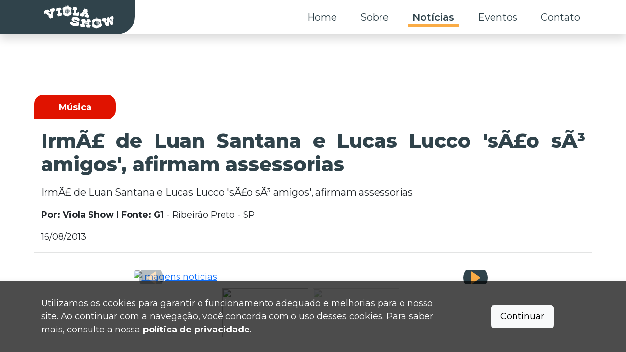

--- FILE ---
content_type: text/html; charset=utf-8
request_url: https://violashow.com.br/noticias/musica/2013/08/16/irma-de-luan-santana-e-lucas-lucco-sao-so-amigos-afirmam-assessorias
body_size: 9667
content:
<!DOCTYPE html>
<html lang="en">
<head>
    <!-- Google Tag Manager -->
    <script>
        (function (w, d, s, l, i) {
            w[l] = w[l] || []; w[l].push({
                'gtm.start':
                    new Date().getTime(), event: 'gtm.js'
            }); var f = d.getElementsByTagName(s)[0],
                j = d.createElement(s), dl = l != 'dataLayer' ? '&l=' + l : ''; j.async = true; j.src =
                    'https://www.googletagmanager.com/gtm.js?id=' + i + dl; f.parentNode.insertBefore(j, f);
        })(window, document, 'script', 'dataLayer', 'GTM-WW8SKW4L');
    </script>
    <!-- End Google Tag Manager -->
    <meta charset="utf-8" />
    <meta http-equiv="X-UA-Compatible" content="IE=edge" />
    <meta name="viewport" content="width=device-width, initial-scale=1.0, user-scalable=1" />
    <meta http-equiv="content-type" content="text/html;charset=UTF-8" />
    <meta name="format-detection" content="telephone=no" />
    <meta name="author" content="novasingular.com.br">
    <meta name="description" content="Irm&#xC3;&#xA3; de Luan Santana e Lucas Lucco &#x27;s&#xC3;&#xA3;o s&#xC3;&#xB3; amigos&#x27;, afirmam assessorias"> 
    <meta name="keywords" content="Irm&#xC3;&#xA3;, Luan, Santana, Lucas, Lucco, &#x27;s&#xC3;&#xA3;o, s&#xC3;&#xB3;, amigos&#x27;, afirmam, assessorias">
    <meta property="og:site_name" content="Viola Show">
    <meta property="og:title" content="Irm&#xC3;&#xA3; de Luan Santana e Lucas Lucco &#x27;s&#xC3;&#xA3;o s&#xC3;&#xB3; amigos&#x27;, afirmam assessorias- ViolaShow">
    <meta property="og:description" content="Irm&#xC3;&#xA3; de Luan Santana e Lucas Lucco &#x27;s&#xC3;&#xA3;o s&#xC3;&#xB3; amigos&#x27;, afirmam assessorias"> 
    <meta property="og:type" content="website">
    <meta property="og:url" content="https://violashow.com.br/noticias/musica/2013/08/16/irma-de-luan-santana-e-lucas-lucco-sao-so-amigos-afirmam-assessorias">
    <meta property="og:image" content="https://violashow.com.br/img/logos/viola-loga-dark-circle.png">
    <meta property="og:locale" content="pt-br">

    <title>Irm&#xC3;&#xA3; de Luan Santana e Lucas Lucco &#x27;s&#xC3;&#xA3;o s&#xC3;&#xB3; amigos&#x27;, afirmam assessorias- ViolaShow</title>
    <link rel="icon" type="image/x-icon" href="/img/logos/viola-loga-dark-circle.png">
    <link rel="stylesheet" href="https://cdn.jsdelivr.net/npm/swiper@11/swiper-bundle.min.css" />
    <link rel="preconnect" href="https://fonts.googleapis.com">
    <link rel="preconnect" href="https://fonts.gstatic.com" crossorigin>
    <link href="https://fonts.googleapis.com/css2?family=Montserrat:wght@100;200;300;400;500;600;700;800;900&display=swap" rel="stylesheet">
    <link rel="stylesheet" href="/lib/bootstrap/dist/css/bootstrap.min.css" />
    <link href="https://unpkg.com/aos@2.3.1/dist/aos.css" rel="stylesheet">
    <link rel="stylesheet" href="https://cdn.jsdelivr.net/npm/@fancyapps/ui@5.0/dist/fancybox/fancybox.css" />
    <link rel="stylesheet" href="/css/swiper-site.min.css?v=Rkwtcn5SN3LiwfypCReovOxwDqUEZwBuxY_xUDdgc_U" />
    <link rel="stylesheet" href="/css/site.min.css?v=ODmp1f3-Y1AsF3ZgOhppNGM6AKeGi4VuJbVgyG0o8ys" />
    <link rel="stylesheet" href="/ViolaShow.Web.styles.css?v=jMKtvsWdAq4VjBnWETADsOxS814tceAffoRXL7d1ZJg" />
    <link rel="stylesheet" href="/css/pagination.min.css" />
    <link href="/lib/nova-singular-forms/dist/css/nova-singular-forms.min.css" rel="stylesheet" />
</head>
<body>
    <!-- Google Tag Manager (noscript) -->
    <noscript b-laxhkliihn>
        <iframe b-laxhkliihn src="https://www.googletagmanager.com/ns.html?id=GTM-WW8SKW4L"
                height="0" width="0" style="display:none;visibility:hidden"></iframe>
    </noscript>
    <!-- End Google Tag Manager (noscript) -->

    
<header>
    <nav class="navbar navbar-expand-lg fixed-top nav-bar-bg-gray shadow" id="translucido" >
        <div class="container h-100 bg-white p-0">
            <div class="logo-style-bg">
                <a class="navbar-brand" href="/">
                    <img style="width: auto;height: 50px;padding-left: 20px;" class="img-fluid navbar-logo" src="/img/logos/logo-viola.svg" alt="Logo Viola Show" />
                </a>
            </div>
            <button title="Menu" class="navbar-toggler" type="button" data-bs-toggle="offcanvas" data-bs-target="#offcanvasDarkNavbar" aria-controls="offcanvasDarkNavbar">
                <span class="navbar-toggler-icon text-black">
                    <svg stroke="currentColor" fill="currentColor" stroke-width="0" version="1.2" baseProfile="tiny" viewBox="0 0 24 24" height="1em" width="1em" xmlns="http://www.w3.org/2000/svg"><path d="M19 17h-14c-1.103 0-2 .897-2 2s.897 2 2 2h14c1.103 0 2-.897 2-2s-.897-2-2-2zM19 10h-14c-1.103 0-2 .897-2 2s.897 2 2 2h14c1.103 0 2-.897 2-2s-.897-2-2-2zM19 3h-14c-1.103 0-2 .897-2 2s.897 2 2 2h14c1.103 0 2-.897 2-2s-.897-2-2-2z"></path></svg>
                </span>
            </button>

            <div class="offcanvas offcanvas-end rounded-3 offcanvas-scroll" tabindex="-1" id="offcanvasDarkNavbar" aria-labelledby="offcanvasDarkNavbarLabel">

                <div class="offcanvas-header">
                    <a class="navbar-brand" href="/">
                        <img style="width: 150px;padding-left: 20px;" class="img-fluid" src="/img/logos/logo-viola-dark.png" alt="Logo Viola Show" />
                    </a>
                    <button id="close-offcanvas" title="Fechar Menu" type="button" class="btn-close btn-close-black" data-bs-dismiss="offcanvas" aria-label="Close"></button>
                </div>

                <div class="offcanvas-body">
                    <ul class="navbar-nav  mb-2 mb-lg-0 mx-auto w-100 d-flex justify-content-end">
                        <li class="nav-item">
                            <a class="nav-link text-black hover-menu  " href="/">Home</a>
                        </li>
                        <li class="nav-item">
                            <a class="nav-link text-black hover-menu " href="/sobre">Sobre</a>
                        </li>
                        <li class="nav-item">
                            <a class="nav-link text-black hover-menu active" href="/noticias">Notícias</a>
                        </li>
                        <li class="nav-item">
                            <a class="nav-link text-black hover-menu " href="/eventos">Eventos</a>
                        </li>
                        <li class="nav-item">
                            <a class="nav-link text-black hover-menu " href="/contato">Contato</a>
                        </li>
                    </ul>
                </div>
            </div>
        </div>
    </nav>
</header>



    <div b-laxhkliihn class="container-fluid p-0 m-0  overflow-hidden">
        <main b-laxhkliihn role="main" >
            


<section style="margin-top:70px">
    <div class="container-fluid" style="height:70px;">
    </div>
    <div class="container mt-5">
        <div class="row">
            <div class=" musica d-flex align-items-center" style="border-radius: 1rem 1rem 1rem 0;margin-bottom: -50px;width: fit-content;padding-left:50px; padding-right: 50px;">
                <span class="text-white w-100 fw-bold ">M&#xFA;sica</span>
            </div>
        </div>
        <div class="row d-flex justify-content-center">
            <div class="col-12">
                <h1 class="titulo__interno " style="text-align: justify; margin-top:70px">Irm&#xC3;&#xA3; de Luan Santana e Lucas Lucco &#x27;s&#xC3;&#xA3;o s&#xC3;&#xB3; amigos&#x27;, afirmam assessorias</h1>
            </div>
        </div>
        <div class="row d-flex justify-content-center">
            <div class="col-12">
                <p class="text__aux" style="text-align: justify;">
                    Irm&#xC3;&#xA3; de Luan Santana e Lucas Lucco &#x27;s&#xC3;&#xA3;o s&#xC3;&#xB3; amigos&#x27;, afirmam assessorias
                </p>
            </div>
        </div>
        <div class="row">
            <div class="col-12">
                <p><strong>Por: Viola Show l Fonte: G1</strong> - Ribeir&#xE3;o Preto - SP</p>
            </div>
        </div>
        <div class="row">
            <div class="col-12" style="border-bottom: 1px solid #AAADAF55">
                <p>16/08/2013</p>
            </div>
        </div>
        <div class="row d-flex justify-content-center mt-3">
            <div class="col-lg-8 col-sm-12">
                
<section class="col-12 my-3">
        <div style="--swiper-navigation-color: #fff; --swiper-pagination-color: #fff" class="swiper Galeria rounded">

            <div class="swiper-wrapper">
                    <div class="swiper-slide" style="
                    display: flex;
                    align-items: center;
                    justify-content: center;">
                        <a href="https://violashow.blob.core.windows.net/noticias/11d2ddc4-e05a-4122-a5a6-3d2bc2177fb1/galeria/galeria-11d2ddc4-e05a-4122-a5a6-3d2bc2177fb1.jpg" data-fancybox="gallery_eventos" data-caption="" class="w-100">
                            <img src="https://violashow.blob.core.windows.net/noticias/11d2ddc4-e05a-4122-a5a6-3d2bc2177fb1/galeria/galeria-11d2ddc4-e05a-4122-a5a6-3d2bc2177fb1.jpg" class="d-block w-100" alt="imagens noticias">
                        </a>
                    </div>
                    <div class="swiper-slide" style="
                    display: flex;
                    align-items: center;
                    justify-content: center;">
                        <a href="https://violashow.blob.core.windows.net/noticias/11d2ddc4-e05a-4122-a5a6-3d2bc2177fb1/galeria/galeria-11d2ddc4-e05a-4122-a5a6-3d2bc2177fb1.jpg" data-fancybox="gallery_eventos" data-caption="" class="w-100">
                            <img src="https://violashow.blob.core.windows.net/noticias/11d2ddc4-e05a-4122-a5a6-3d2bc2177fb1/galeria/galeria-11d2ddc4-e05a-4122-a5a6-3d2bc2177fb1.jpg" class="d-block w-100" alt="imagens noticias">
                        </a>
                    </div>
            </div>

            <div class="swiper-button-next bg__viola__gray rounded-pill" style="width:50px; height:50px; padding: 0 10px;">
                <img src="/img/elementos/setaDireitaSlider.svg" width="30" height="30" alt="seta Direita Slider" />
            </div>
            <div class="swiper-button-prev bg__viola__gray rounded-pill" style="width:50px; height:50px; padding: 0 10px;" aria-disabled="true">
                <img src="/img/elementos/setaEsquerdaSlider.svg" width="30" height="30" alt="seta Esquerda Slider" />
            </div>

        </div>
        <div thumbsSlider="" class="swiper GaleriaThumbs">
            <div class="swiper-wrapper">
                    <div class="swiper-slide">
                        <img class="thumbs-img" style="height:100px!important;width:100% !important;border-radius: 25px!important;" src=https://violashow.blob.core.windows.net/noticias/11d2ddc4-e05a-4122-a5a6-3d2bc2177fb1/galeria/galeria-11d2ddc4-e05a-4122-a5a6-3d2bc2177fb1.jpg />
                    </div>
                    <div class="swiper-slide">
                        <img class="thumbs-img" style="height:100px!important;width:100% !important;border-radius: 25px!important;" src=https://violashow.blob.core.windows.net/noticias/11d2ddc4-e05a-4122-a5a6-3d2bc2177fb1/galeria/galeria-11d2ddc4-e05a-4122-a5a6-3d2bc2177fb1.jpg />
                    </div>
            </div>
        </div>
</section>

            </div>
        </div>
        <div class="row d-flex justify-content-center">
            <div class="col-lg-8 col-sm-12 fixaNoticiapreview ">
                <div class="collapse mt-3 " id="multiCollapseExample1">
                    <div class="card card-body border-0 p-0 overflow-hidden accordion-preview-noticia">
                        <p class="text__aux" style="text-align: start;">
                            A publicaÃ§Ã£o de uma foto no perfil de Bruna Santana, irmÃ£ do cantor&nbsp;Luan Santana, deu o que falar nesta quarta, 14. De acordo com o jornal Extra, apÃ³s Bruna postar no Instagram uma foto ao lado do sertanejo&nbsp;Lucas Lucco&nbsp;- grande amigo de seu irmÃ£o - internautas comeÃ§aram a sugerir que estava rolando um clima entre os dois. Ainda segundo o jornal, Bruna chegou a ser hostilizada por fÃ£s do cantor e acabou deletando a imagem em seguida.<br><br>Aparentemente , no entanto, tudo nÃ£o passou de especulaÃ§Ã£o. Procurada pelo&nbsp;EGO&nbsp;na tarde desta quarta-feira, 14, a assessoria de imprensa de Lucco&nbsp; desmentiu o suposto namoro. "A gente viu uma nota na imprensa falando sobre isso e nÃ£o acreditou. Aconteceu que a Bruna e toda a famÃ­lia dela estiveram na gravaÃ§Ã£o do DVD do Fernando e Sorocaba e eles se falaram, claro. Assim como os pais do Luan e todo mundo que estava lÃ¡. Luan nÃ£o foi porque estava trabalhando. Mas de forma alguma eles estÃ£o namorando, sÃ£o sÃ³ amigos", garantiu a assessora.<br>Lucas Lucco foi descoberto na internet apÃ³s postar um vÃ­deo no You Tube. Aos 22 anos o cantor estÃ¡ solteiro e entrevista recente ao&nbsp;EGO&nbsp;contou que o Ãºnico relacionamento sÃ©rio que tem Ã© com as suas fÃ£s. "Digo que ter fÃ£s foi uma das coisas mais legais que jÃ¡ me aconteceu. NÃ£o acreditava muito nessa coisa de fÃ£, mas agora sei que existe mesmo. Ã‰ um sentimento muito verdadeiro. Sempre que posso, fico em contato com eles atravÃ©s das redes sociais e sinto falta quando nÃ£o posso ou nÃ£o consigo me comunicar".<br>Ainda de acordo com a assessoria de imprensa, a agenda de shows do cantor impedem que ele tenha tempo de engrenar um relacionamento mais sÃ©rio: "A residÃªncia dele Ã© em GoiÃ¢nia, mas ele tem vivido mesmo Ã© na estrada. Ele nÃ£o tem tido tempo pra nada, quanto mais de namorar".<br><br>A assessoria de Luan Santana tambÃ©m desmentiu o relacionamento. "A Bruna nÃ£o estÃ¡ namorando. Ela Ã© amiga do Lucas e foi em um show do Fernando e Sorocaba onde o Lucas fez uma participaÃ§Ã£o. No final eles fizeram uma foto juntos. O Sorocaba Ã© sÃ³cio da nossa empresa e eles sempre estÃ£o juntos, assim como o Luan, mas nÃ£o estÃ£o namorando", garantiu a assessora.Bruna publicou a foto com Lucas na noite da terÃ§a-feira, 13, mas logo depois apagou, gerando burburinho entre os fÃ£s no Instagram. "Eu e @lucasslucco na gravaÃ§Ã£o do dvd do Fernando e Sorocaba. Sua participaÃ§Ã£o foi demais", escreveu.<br><br>"Assume logo", escreveu um dos seguidores. "Ã‰ namoro ou&nbsp;u amizade?", questionou outro fÃ£.<br>
                        </p>
                    </div>
                </div>
                <div class="d-flex justify-content-center align-items-center mt-3">
                    <button onclick="trocaTexto()" class="accordion-button collapsed " id="lerMais" type="button" data-bs-toggle="collapse" data-bs-target="#multiCollapseExample1" aria-expanded="false" aria-controls="multiCollapseExample2">
                        <p class="text-center mt-0 mb-0 me-2 botaoLer" id="botaoCollapsed">Leia Mais</p>
                    </button>
                </div>
            </div>
        </div>
        
<section id="publicidade" data-aos="fade-up">
    <div class="container">
        <div class="row py-5">
            <div class="col-12 d-flex justify-content-center align-items-end flex-column ">
                <div class="swiper publicidade">
                    <div class="swiper-wrapper">
                            <div class="swiper-slide bg-white">
                                <a data-slug="ballantines-balladoseujeito" href="" target="_blank" class="ads-link text-decoration-none">
                                    <picture>
                                        <source media="(min-width:768px)" srcset="https://violashow.blob.core.windows.net/publicidades/1728e485-a957-4eac-a1e9-29ee5db5eb8c/publicidade-1728e485-a957-4eac-a1e9-29ee5db5eb8c-desktop.webp" width="400" height="90">
                                        <img src="https://violashow.blob.core.windows.net/publicidades/1728e485-a957-4eac-a1e9-29ee5db5eb8c/publicidade-1728e485-a957-4eac-a1e9-29ee5db5eb8c-mobile.webp " alt="Publicidade" class="publi" width="1300" height="170" />
                                    </picture>
                                </a>
                            </div>
                            <div class="swiper-slide bg-white">
                                <a data-slug="brahma" href="" target="_blank" class="ads-link text-decoration-none">
                                    <picture>
                                        <source media="(min-width:768px)" srcset="https://violashow.blob.core.windows.net/publicidades/b3a4a58b-e65b-4626-bb65-97a9a60fc063/publicidade-b3a4a58b-e65b-4626-bb65-97a9a60fc063-desktop.webp" width="400" height="90">
                                        <img src="https://violashow.blob.core.windows.net/publicidades/b3a4a58b-e65b-4626-bb65-97a9a60fc063/publicidade-b3a4a58b-e65b-4626-bb65-97a9a60fc063-mobile.webp " alt="Publicidade" class="publi" width="1300" height="170" />
                                    </picture>
                                </a>
                            </div>
                    </div>
                </div>
                <p class="bg-black bg-opacity-5 rounded p-0 m-0 mt-1" style="border: 1px solid gray;color: gray; font-size:12px; width:min-content;">Publicidade</p>
            </div>
        </div>
    </div>
</section>

    </div>
    <div class="container-fluid border-radiu-lista-noticia bg__viola__orange pt-5">
        <div class="container">
            <div class="row">
                <div class="col-12 ">
                    <h2 class="titulo__interno">NOTÍCIAS RELACIONADAS</h2>
                </div>
            </div>
        </div>

        
<div class="container mb-5 p-0">
    <div class="row  d-none d-lg-flex">
            <div class="col-12 col-lg-3">
                

<a href="/noticias/musica/2026/01/09/israel-rodolffo-conquistam-o-top-tres-das-radios-brasileiras-com-arruma-um-bao" class="text-black text-decoration-none shadow border-radiu-20" style="width: 100%;height:100%">

    <div class="card card-noticia-home card-noticia__shadow border-radiu-20">
        <div class="img-hover-zoom">
            <img src=https://violashow.blob.core.windows.net/noticias/b537f77c-bf0e-422f-ab16-3a1eb5ebb79d/galeria/galeria-5d1cc2de-45b9-45b3-9c5d-294951692fa9.webp class="card-img-top" alt="..." style="width:100%; height:130px;min-height:130px; object-fit: cover;border-radius: 20px 20px 0 0;" loading="lazy">
        </div>
        <h2 class="card-title card-type text-white musica" style="font-size:22.5px;">M&#xFA;sica</h2>
        <div class="card-body " style="height: 70px;">
            <p class="card-text card-text-noticia cart-noticia-preview">Israel &amp; Rodolffo conquistam o top tr&#xEA;s das r&#xE1;dios brasileiras com &quot;Arruma Um B&#xE3;o&quot;</p>
            <p style="width: 80%;margin-top: -60px;bottom: -10px;font-size: 14px; font-style:italic;" class="position-absolute st text-muted text-end">09/01/2026</p>
        </div>
    </div>

</a>

            </div>
            <div class="col-12 col-lg-3">
                

<a href="/noticias/musica/2026/01/09/henrique-juliano-unem-as-apostas-grelo-e-patrick-costa-em-novo-single-nao-era-pra-ir-mas-eu-vou" class="text-black text-decoration-none shadow border-radiu-20" style="width: 100%;height:100%">

    <div class="card card-noticia-home card-noticia__shadow border-radiu-20">
        <div class="img-hover-zoom">
            <img src=https://violashow.blob.core.windows.net/noticias/336f7080-f2ca-0706-c113-3a1eb5b4b1bb/galeria/galeria-84e2affe-d301-4d7c-899c-81c6f5ef1689.webp class="card-img-top" alt="..." style="width:100%; height:130px;min-height:130px; object-fit: cover;border-radius: 20px 20px 0 0;" loading="lazy">
        </div>
        <h2 class="card-title card-type text-white musica" style="font-size:22.5px;">M&#xFA;sica</h2>
        <div class="card-body " style="height: 70px;">
            <p class="card-text card-text-noticia cart-noticia-preview">Henrique &amp; Juliano unem as apostas Grelo e Patrick Costa em novo single &quot;N&#xE3;o Era Pra Ir Mas Eu Vou&quot;</p>
            <p style="width: 80%;margin-top: -60px;bottom: -10px;font-size: 14px; font-style:italic;" class="position-absolute st text-muted text-end">09/01/2026</p>
        </div>
    </div>

</a>

            </div>
            <div class="col-12 col-lg-3">
                

<a href="/noticias/musica/2026/01/07/ao-lado-de-ana-castela-countrybeat-comeca-2026-entre-as-musicas-mais-ouvidas-do-brasil" class="text-black text-decoration-none shadow border-radiu-20" style="width: 100%;height:100%">

    <div class="card card-noticia-home card-noticia__shadow border-radiu-20">
        <div class="img-hover-zoom">
            <img src=https://violashow.blob.core.windows.net/noticias/62fc0bd1-f393-c8cd-ad73-3a1eab9e2e54/galeria/galeria-20a55102-0a12-401f-aa53-64ab701b175c.webp class="card-img-top" alt="..." style="width:100%; height:130px;min-height:130px; object-fit: cover;border-radius: 20px 20px 0 0;" loading="lazy">
        </div>
        <h2 class="card-title card-type text-white musica" style="font-size:22.5px;">M&#xFA;sica</h2>
        <div class="card-body " style="height: 70px;">
            <p class="card-text card-text-noticia cart-noticia-preview">Ao lado de Ana Castela, CountryBeat come&#xE7;a 2026 entre as m&#xFA;sicas mais ouvidas do Brasil </p>
            <p style="width: 80%;margin-top: -60px;bottom: -10px;font-size: 14px; font-style:italic;" class="position-absolute st text-muted text-end">07/01/2026</p>
        </div>
    </div>

</a>

            </div>
            <div class="col-12 col-lg-3">
                

<a href="/noticias/musica/2025/12/18/junto-deu-moda-lanca-novas-faixas-e-amplia-encontro-de-grandes-nomes-do-sertanejo-no-barretao" class="text-black text-decoration-none shadow border-radiu-20" style="width: 100%;height:100%">

    <div class="card card-noticia-home card-noticia__shadow border-radiu-20">
        <div class="img-hover-zoom">
            <img src=https://violashow.blob.core.windows.net/noticias/243c4a5f-8a6b-53a1-298a-3a1e44b1f53e/galeria/galeria-3eef4b22-ef14-4bd0-9402-75af827664d5.webp class="card-img-top" alt="..." style="width:100%; height:130px;min-height:130px; object-fit: cover;border-radius: 20px 20px 0 0;" loading="lazy">
        </div>
        <h2 class="card-title card-type text-white musica" style="font-size:22.5px;">M&#xFA;sica</h2>
        <div class="card-body " style="height: 70px;">
            <p class="card-text card-text-noticia cart-noticia-preview"> &#x201C;Junt&#xF4; Deu Moda&#x201D; lan&#xE7;a novas faixas e amplia encontro de grandes nomes do sertanejo no Barret&#xE3;o</p>
            <p style="width: 80%;margin-top: -60px;bottom: -10px;font-size: 14px; font-style:italic;" class="position-absolute st text-muted text-end">18/12/2025</p>
        </div>
    </div>

</a>

            </div>
    </div>

    <div class="row d-block d-lg-none">
        <div class="col">
            <div class="swiper noticiasRelacionadas">
                <div class="swiper-wrapper">
                        <div class="swiper-slide">
                            

<a href="/noticias/musica/2026/01/09/israel-rodolffo-conquistam-o-top-tres-das-radios-brasileiras-com-arruma-um-bao" class="text-black text-decoration-none shadow border-radiu-20" style="width: 100%;height:100%">

    <div class="card card-noticia-home card-noticia__shadow border-radiu-20">
        <div class="img-hover-zoom">
            <img src=https://violashow.blob.core.windows.net/noticias/b537f77c-bf0e-422f-ab16-3a1eb5ebb79d/galeria/galeria-5d1cc2de-45b9-45b3-9c5d-294951692fa9.webp class="card-img-top" alt="..." style="width:100%; height:130px;min-height:130px; object-fit: cover;border-radius: 20px 20px 0 0;" loading="lazy">
        </div>
        <h2 class="card-title card-type text-white musica" style="font-size:22.5px;">M&#xFA;sica</h2>
        <div class="card-body " style="height: 70px;">
            <p class="card-text card-text-noticia cart-noticia-preview">Israel &amp; Rodolffo conquistam o top tr&#xEA;s das r&#xE1;dios brasileiras com &quot;Arruma Um B&#xE3;o&quot;</p>
            <p style="width: 80%;margin-top: -60px;bottom: -10px;font-size: 14px; font-style:italic;" class="position-absolute st text-muted text-end">09/01/2026</p>
        </div>
    </div>

</a>

                        </div>
                        <div class="swiper-slide">
                            

<a href="/noticias/musica/2026/01/09/henrique-juliano-unem-as-apostas-grelo-e-patrick-costa-em-novo-single-nao-era-pra-ir-mas-eu-vou" class="text-black text-decoration-none shadow border-radiu-20" style="width: 100%;height:100%">

    <div class="card card-noticia-home card-noticia__shadow border-radiu-20">
        <div class="img-hover-zoom">
            <img src=https://violashow.blob.core.windows.net/noticias/336f7080-f2ca-0706-c113-3a1eb5b4b1bb/galeria/galeria-84e2affe-d301-4d7c-899c-81c6f5ef1689.webp class="card-img-top" alt="..." style="width:100%; height:130px;min-height:130px; object-fit: cover;border-radius: 20px 20px 0 0;" loading="lazy">
        </div>
        <h2 class="card-title card-type text-white musica" style="font-size:22.5px;">M&#xFA;sica</h2>
        <div class="card-body " style="height: 70px;">
            <p class="card-text card-text-noticia cart-noticia-preview">Henrique &amp; Juliano unem as apostas Grelo e Patrick Costa em novo single &quot;N&#xE3;o Era Pra Ir Mas Eu Vou&quot;</p>
            <p style="width: 80%;margin-top: -60px;bottom: -10px;font-size: 14px; font-style:italic;" class="position-absolute st text-muted text-end">09/01/2026</p>
        </div>
    </div>

</a>

                        </div>
                        <div class="swiper-slide">
                            

<a href="/noticias/musica/2026/01/07/ao-lado-de-ana-castela-countrybeat-comeca-2026-entre-as-musicas-mais-ouvidas-do-brasil" class="text-black text-decoration-none shadow border-radiu-20" style="width: 100%;height:100%">

    <div class="card card-noticia-home card-noticia__shadow border-radiu-20">
        <div class="img-hover-zoom">
            <img src=https://violashow.blob.core.windows.net/noticias/62fc0bd1-f393-c8cd-ad73-3a1eab9e2e54/galeria/galeria-20a55102-0a12-401f-aa53-64ab701b175c.webp class="card-img-top" alt="..." style="width:100%; height:130px;min-height:130px; object-fit: cover;border-radius: 20px 20px 0 0;" loading="lazy">
        </div>
        <h2 class="card-title card-type text-white musica" style="font-size:22.5px;">M&#xFA;sica</h2>
        <div class="card-body " style="height: 70px;">
            <p class="card-text card-text-noticia cart-noticia-preview">Ao lado de Ana Castela, CountryBeat come&#xE7;a 2026 entre as m&#xFA;sicas mais ouvidas do Brasil </p>
            <p style="width: 80%;margin-top: -60px;bottom: -10px;font-size: 14px; font-style:italic;" class="position-absolute st text-muted text-end">07/01/2026</p>
        </div>
    </div>

</a>

                        </div>
                        <div class="swiper-slide">
                            

<a href="/noticias/musica/2025/12/18/junto-deu-moda-lanca-novas-faixas-e-amplia-encontro-de-grandes-nomes-do-sertanejo-no-barretao" class="text-black text-decoration-none shadow border-radiu-20" style="width: 100%;height:100%">

    <div class="card card-noticia-home card-noticia__shadow border-radiu-20">
        <div class="img-hover-zoom">
            <img src=https://violashow.blob.core.windows.net/noticias/243c4a5f-8a6b-53a1-298a-3a1e44b1f53e/galeria/galeria-3eef4b22-ef14-4bd0-9402-75af827664d5.webp class="card-img-top" alt="..." style="width:100%; height:130px;min-height:130px; object-fit: cover;border-radius: 20px 20px 0 0;" loading="lazy">
        </div>
        <h2 class="card-title card-type text-white musica" style="font-size:22.5px;">M&#xFA;sica</h2>
        <div class="card-body " style="height: 70px;">
            <p class="card-text card-text-noticia cart-noticia-preview"> &#x201C;Junt&#xF4; Deu Moda&#x201D; lan&#xE7;a novas faixas e amplia encontro de grandes nomes do sertanejo no Barret&#xE3;o</p>
            <p style="width: 80%;margin-top: -60px;bottom: -10px;font-size: 14px; font-style:italic;" class="position-absolute st text-muted text-end">18/12/2025</p>
        </div>
    </div>

</a>

                        </div>

                </div>
                <div class="swiper-button-next bg__viola__gray rounded-pill" style="width:50px; height:50px; padding: 0 10px;">
                    <img src="/img/elementos/setaDireitaSlider.svg" width="30" height="30" alt="seta Direita Slider" />
                </div>
                <div class="swiper-button-prev bg__viola__gray rounded-pill" style="width:50px; height:50px; padding: 0 10px;" aria-disabled="true">
                    <img src="/img/elementos/setaEsquerdaSlider.svg" width="30" height="30" alt="seta Esquerda Slider" />
                </div>
            </div>
        </div>
    </div>

</div>


        <section>
    <div class="container  bg-white mb-5" style="padding:  30px 70px; border-radius: 70px 70px 70px 0;">
        <div class="row py-3">
            <div class="col-12 d-flex flex-column justify-content-center align-items-center">
                <h2 class="w-75 titulo__interno color__viola__gray text-uppercase text-center">
                    Entre em contato para
                    entrevistas e coberturas.
                </h2>
                <p class="text-center text__aux w-75 color__viola__gray">Seja um parceiro do Portal Viola Show, e envie sua PAUTA e colabore para termos sempre os melhores conteúdos. </p>
            </div>
            <div class="col-12 d-flex justify-content-center align-items-center">
                <a class="btn btn__cta__gray" style="
                    color:#FAAC46;
                " href="/contato">
                    Saiba mais
                </a>
            </div>
        </div>
    </div>
</section>
        
<section id="publicidade" data-aos="fade-up">
    <div class="container">
        <div class="row py-5">
            <div class="col-12 d-flex justify-content-center align-items-end flex-column ">
                <div class="swiper publicidade">
                    <div class="swiper-wrapper">
                            <div class="swiper-slide bg-white">
                                <a data-slug="ballantines-balladoseujeito" href="" target="_blank" class="ads-link text-decoration-none">
                                    <picture>
                                        <source media="(min-width:768px)" srcset="https://violashow.blob.core.windows.net/publicidades/1728e485-a957-4eac-a1e9-29ee5db5eb8c/publicidade-1728e485-a957-4eac-a1e9-29ee5db5eb8c-desktop.webp" width="400" height="90">
                                        <img src="https://violashow.blob.core.windows.net/publicidades/1728e485-a957-4eac-a1e9-29ee5db5eb8c/publicidade-1728e485-a957-4eac-a1e9-29ee5db5eb8c-mobile.webp " alt="Publicidade" class="publi" width="1300" height="170" />
                                    </picture>
                                </a>
                            </div>
                            <div class="swiper-slide bg-white">
                                <a data-slug="brahma" href="" target="_blank" class="ads-link text-decoration-none">
                                    <picture>
                                        <source media="(min-width:768px)" srcset="https://violashow.blob.core.windows.net/publicidades/b3a4a58b-e65b-4626-bb65-97a9a60fc063/publicidade-b3a4a58b-e65b-4626-bb65-97a9a60fc063-desktop.webp" width="400" height="90">
                                        <img src="https://violashow.blob.core.windows.net/publicidades/b3a4a58b-e65b-4626-bb65-97a9a60fc063/publicidade-b3a4a58b-e65b-4626-bb65-97a9a60fc063-mobile.webp " alt="Publicidade" class="publi" width="1300" height="170" />
                                    </picture>
                                </a>
                            </div>
                    </div>
                </div>
                <p class="bg-black bg-opacity-5 rounded p-0 m-0 mt-1" style="border: 1px solid gray;color: gray; font-size:12px; width:min-content;">Publicidade</p>
            </div>
        </div>
    </div>
</section>

    </div>
</section>
<script>
    function trocaTexto() {
        var element = document.getElementById("botaoCollapsed");
        var botao = document.getElementById("lerMais");
        botao.classList.add("d-none");
        if (element.innerHTML == "Leia Mais") {
            element.innerHTML = "Ler menos";
        } else {
            element.innerHTML = "Ler mais";
        }
    }
</script>




        </main>
    </div>

    

<div class="violaofooter container-fluid p-0  bg__viola__orange" style="margin-top: -1px;">
    <div class="row m-0 pt-0 violao__footer2">
        <div class="col-12 m-0 violao__footer p-0 ">
        </div>
    </div>
</div>
<footer class="footer text-muted p-0  m-0 footerStyle">
    <div class="container">
        <div class="row">
            <div class="col-lg-3 col-md-12 col-sm-12 mt-0 mt-sm-5">
                <div class="d-flex align-items-center flex-column">
                    <a href="/">
                        <img class="img-fluid img__circle__footer" src="/img/logos/viola-loga-dark-circle.png" alt="Logo Viola Show" loading="lazy" />
                    </a>
                </div>
            </div>
            <div class="col-lg-4 col-md-6 col-sm-12 mt-5">
                <div class="d-flex align-items-center align-items-sm-start flex-column">
                    <h2 class="m-2 color__viola__orange" style="font-weight:800">
                        Contato
                    </h2>
                    <a class="text-white m-2 text-decoration-none fs-18" href="mailto:contato@violashow.com.br" target="_blank">
                        contato@violashow.com.br
                    </a>
                    <p class="text-white m-2 text-decoration-none fs-18">
                        (16) 3610 1632
                    </p>
                    <p class="text-white m-2 text-decoration-none text-center text-md-start fs-18" >
                        Rua. Galileu Galilei, 1685 -
                        10° andar - Sala 1006
                        Ribeirão Preto, SP
                    </p>
                </div>
                <div class="d-flex justify-content-center justify-content-sm-start">
                    <a class="btn-social-header m-2 text-decoration-none bg-white  rounded-circle p-1  icon-rede-social" href="https://www.facebook.com/portalviola" target="_blank">
                        <svg class="svgFooter " xmlns="http://www.w3.org/2000/svg" height="35px" width="35px" viewBox="0 0 512 512">
                            <path d="M504 256C504 119 393 8 256 8S8 119 8 256c0 123.78 90.69 226.38 209.25 245V327.69h-63V256h63v-54.64c0-62.15 37-96.48 93.67-96.48 27.14 0 55.52 4.84 55.52 4.84v61h-31.28c-30.8 0-40.41 19.12-40.41 38.73V256h68.78l-11 71.69h-57.78V501C413.31 482.38 504 379.78 504 256z" />
                        </svg>
                    </a>
                    <a class="btn-social-header m-2 text-decoration-none bg-white rounded-circle p-1 icon-rede-social" href="https://www.instagram.com/violashow/" target="_blank">
                        <svg class="svgFooter" xmlns="http://www.w3.org/2000/svg" height="35px" width="35px" viewBox="0 0 448 512"><path d="M224.1 141c-63.6 0-114.9 51.3-114.9 114.9s51.3 114.9 114.9 114.9S339 319.5 339 255.9 287.7 141 224.1 141zm0 189.6c-41.1 0-74.7-33.5-74.7-74.7s33.5-74.7 74.7-74.7 74.7 33.5 74.7 74.7-33.6 74.7-74.7 74.7zm146.4-194.3c0 14.9-12 26.8-26.8 26.8-14.9 0-26.8-12-26.8-26.8s12-26.8 26.8-26.8 26.8 12 26.8 26.8zm76.1 27.2c-1.7-35.9-9.9-67.7-36.2-93.9-26.2-26.2-58-34.4-93.9-36.2-37-2.1-147.9-2.1-184.9 0-35.8 1.7-67.6 9.9-93.9 36.1s-34.4 58-36.2 93.9c-2.1 37-2.1 147.9 0 184.9 1.7 35.9 9.9 67.7 36.2 93.9s58 34.4 93.9 36.2c37 2.1 147.9 2.1 184.9 0 35.9-1.7 67.7-9.9 93.9-36.2 26.2-26.2 34.4-58 36.2-93.9 2.1-37 2.1-147.8 0-184.8zM398.8 388c-7.8 19.6-22.9 34.7-42.6 42.6-29.5 11.7-99.5 9-132.1 9s-102.7 2.6-132.1-9c-19.6-7.8-34.7-22.9-42.6-42.6-11.7-29.5-9-99.5-9-132.1s-2.6-102.7 9-132.1c7.8-19.6 22.9-34.7 42.6-42.6 29.5-11.7 99.5-9 132.1-9s102.7-2.6 132.1 9c19.6 7.8 34.7 22.9 42.6 42.6 11.7 29.5 9 99.5 9 132.1s2.7 102.7-9 132.1z" /></svg>
                    </a>
                    <a class="btn-social-header m-2 text-decoration-none bg-white rounded-circle p-1 icon-rede-social" href="https://www.youtube.com/channel/UCC5EN9TtXJln92bZ_uri16g" target="_blank">
                        <svg class="svgFooter" xmlns="http://www.w3.org/2000/svg" height="35px" width="35px" viewBox="0 0 576 512"><path d="M549.655 124.083c-6.281-23.65-24.787-42.276-48.284-48.597C458.781 64 288 64 288 64S117.22 64 74.629 75.486c-23.497 6.322-42.003 24.947-48.284 48.597-11.412 42.867-11.412 132.305-11.412 132.305s0 89.438 11.412 132.305c6.281 23.65 24.787 41.5 48.284 47.821C117.22 448 288 448 288 448s170.78 0 213.371-11.486c23.497-6.321 42.003-24.171 48.284-47.821 11.412-42.867 11.412-132.305 11.412-132.305s0-89.438-11.412-132.305zm-317.51 213.508V175.185l142.739 81.205-142.739 81.201z" /></svg>
                    </a>
                    <a href="https://twitter.com/violashow" target="_blank" class="icon-rede-social btn-social-header m-2 text-decoration-none bg-white rounded-circle p-1 d-flex align-items-center justify-content-center">
                        <svg class="svgFooter" xmlns="http://www.w3.org/2000/svg" height="33px" width="33px" viewBox="0 0 512 512"><path d="M389.2 48h70.6L305.6 224.2 487 464H345L233.7 318.6 106.5 464H35.8L200.7 275.5 26.8 48H172.4L272.9 180.9 389.2 48zM364.4 421.8h39.1L151.1 88h-42L364.4 421.8z" /></svg>
                    </a>
                </div>
            </div>
            <div class="col-lg-3 col-md-3 col-sm-12 mt-5">

                <div class="d-flex align-items-center align-items-sm-start flex-column">
                    <h2 class="m-2 color__viola__orange" style="font-weight:800">
                        Links Rápidos
                    </h2>

                    <a class="text-white m-2 text-decoration-none fs-18" href="/">Home</a>
                    <a class="text-white m-2 text-decoration-none fs-18" href="/sobre">Sobre</a>
                    <a class="text-white m-2 text-decoration-none fs-18" href="/eventos">Eventos</a>
                    <a class="text-white m-2 text-decoration-none fs-18" href="/contato">Contato</a>
                    <a class="text-white m-2 text-decoration-none fs-18" href="/politica-privacidade">Política de Privacidade</a>

                </div>
            </div>
            <div class="col-lg-2 col-md-3 col-sm-12 mt-5">
                <div class="d-flex align-items-center align-items-sm-start flex-column">
                    <h2 class="m-2 color__viola__orange" style="font-weight:800">
                        Notícias
                    </h2>

                    <a class="text-white m-2 text-decoration-none fs-18" href="/noticias/musica">
                        Música
                    </a>
                    <a class="text-white m-2 text-decoration-none fs-18" href="/noticias/esportes">
                        Esportes
                    </a>
                    <a class="text-white m-2 text-decoration-none fs-18" href="/noticias/eventos">
                        Eventos
                    </a>
                    <a class="text-white m-2 text-decoration-none fs-18" href="/noticias/cultura">
                        Cultura
                    </a>
                    <a class="text-white m-2 text-decoration-none fs-18" href="/noticias/agronegocio">
                        Agronegócio
                    </a>

                </div>
            </div>


        </div>

        <div class="row mt-5 pb-4">
            <div class="col-lg-6 text-white text-center text-lg-left">
                &copy; 2026 - Viola Show - <a class="fw-bold text-decoration-none text-white" target="_blank" href="/politica-privacidade">Política de Privacidade</a>
            </div>
            <div class="col-lg-6 text-white text-center text-lg-right">
                Desenvolvido por: <a href="https://www.novasingular.com.br/" target="_blank" class="fw-bold text-decoration-none text-white">Nova Singular</a>
            </div>
        </div>
    </div>
</footer>
    

    <nav id="cookieConsent" class="w-100" role="alert">
        <div class="position-fixed w-100 p-4" style="z-index:999999999999999999;position:fixed; bottom:0; box-shadow: 0 12px 12px 12px rgb(0 0 0 / 6%);background:rgba(0,0,0,0.7); padding:2rem">
            <div class="container">
                <div class="row align-items-center" style="margin-top: 5px; margin-bottom: 5px;">
                    <div class="col-lg-9 text-white text-center text-lg-start">
                        <p class="mb-0" style="margin-botton:0">
                            Utilizamos os cookies para garantir o funcionamento adequado e melhorias para o nosso site. Ao continuar com a navegação,
                            você concorda com o uso desses cookies. Para saber mais, consulte a nossa
                            <a class="text-white text-decoration-none fw-bold" href="/politica-privacidade"> política de privacidade</a>.
                        </p>
                    </div>
                    <div class="col-lg-3 mt-4 mt-lg-0 text-center">
                        <button type="button" style="" class="btn btn-lg btn-light fs-6 fw-semibold" data-cookie-string=".AspNet.Consent=yes; expires=Mon, 18 Jan 2027 17:26:21 GMT; path=/; secure">Continuar</button>
                    </div>
                </div>
            </div>
        </div>
    </nav>
   <script>
    (function() {
            document.querySelector("#cookieConsent button[data-cookie-string]").addEventListener("click", function(el) {
                document.cookie = el.target.dataset.cookieString;               
                document.querySelector("#cookieConsent").classList.add("d-none");
            }, false);
        })();
    </script>
 

        <input b-laxhkliihn type="hidden" value="6LfKTkspAAAAAOCnCaT-ExwEeBOuI9zjWY0Gxr0i" id="g-recaptcha-key" name="g-recaptcha-key">
    <script src="https://cdnjs.cloudflare.com/ajax/libs/jquery/3.7.0/jquery.min.js"integrity="sha512-3gJwYpMe3QewGELv8k/BX9vcqhryRdzRMxVfq6ngyWXwo03GFEzjsUm8Q7RZcHPHksttq7/GFoxjCVUjkjvPdw==" crossorigin="anonymous" referrerpolicy="no-referrer"></script>
    <script src="https://cdn.jsdelivr.net/npm/@fancyapps/ui@5.0/dist/fancybox/fancybox.umd.js"></script>
    <script src="https://unpkg.com/aos@2.3.1/dist/aos.js"></script>
    <script src="https://cdn.jsdelivr.net/npm/swiper@11/swiper-bundle.min.js"></script>
    <script src="/lib/bootstrap/dist/js/bootstrap.bundle.min.js"></script>
    <script src="https://cdnjs.cloudflare.com/ajax/libs/jquery.mask/1.14.16/jquery.mask.min.js" defer integrity="sha512-pHVGpX7F/27yZ0ISY+VVjyULApbDlD0/X0rgGbTqCE7WFW5MezNTWG/dnhtbBuICzsd0WQPgpE4REBLv+UqChw==" crossorigin="anonymous" referrerpolicy="no-referrer"></script>
    
    <script src="/js/AccessCountIncrementer.min.js?v=p4p3BVmc3N8T8D_XJVNYvLUXAKGzhnGUoiBPOw6TjJE" defer></script>
    <script src="/js/site.min.js?v=-Iy5ymxe0MYMb9fOP-RMOeRpPBs7i9o4pLf55iFfMSI" defer></script>

    <script defer src="https://cdn.jsdelivr.net/npm/aspnet-client-validation@0.8.15/dist/aspnet-validation.min.js" crossorigin="anonymous" referrerpolicy="no-referrer"></script>
    <script async src="https://cdnjs.cloudflare.com/ajax/libs/sweetalert/2.1.2/sweetalert.min.js" integrity="sha512-AA1Bzp5Q0K1KanKKmvN/4d3IRKVlv9PYgwFPvm32nPO6QS8yH1HO7LbgB1pgiOxPtfeg5zEn2ba64MUcqJx6CA==" crossorigin="anonymous" referrerpolicy="no-referrer"></script>
    <script async src="/lib/loading-overlay/dist/js/loading-overlay.min.js"></script>
    <script defer src="/lib/nova-singular-forms/dist/js/nova-singular-forms.js"></script>

    
    <script defer>
        document.addEventListener("DOMContentLoaded", function (e) {
            IncrementNoticiaCount('11d2ddc4-e05a-4122-a5a6-3d2bc2177fb1');
        });
    </script>

    <script async>
        document.addEventListener("DOMContentLoaded", function () {
            AOS.init({
                once: true,
                duration: 1500,
            });
        });
    </script>

</body>
</html>


--- FILE ---
content_type: text/css
request_url: https://violashow.com.br/css/swiper-site.min.css?v=Rkwtcn5SN3LiwfypCReovOxwDqUEZwBuxY_xUDdgc_U
body_size: 426
content:
@import"variaveis.min.css";.swiper{width:100%;height:100%;margin-left:auto;margin-right:auto}.swiper-slide{background-size:cover;background-position:center}.card-carousel-ultimos-eventos>.swiper-slide{height:100%!important}.Galeria{height:20%;width:100%}.GaleriaThumbs{height:20%;box-sizing:border-box;padding:10px 0}.GaleriaThumbs .swiper-slide{height:100%;opacity:.4}.GaleriaThumbs .swiper-slide-thumb-active{opacity:1}.swiper-free-mode>.swiper-wrapper{display:flex;align-items:center;justify-content:center}.swiper-slide img{display:block;width:100%;height:100%;border-radius:50px}.publicidade .swiper-slide img{display:block;width:100%;height:100%;border-radius:0}.thumbs-img{height:100%!important}.swiper-pagination-bullet{background-color:#fff!important;opacity:1!important;height:15px;width:15px}.swiper-pagination-bullet-active{background-color:var(--viola-color-gray)!important}.swiper-button-next,.swiper-button-prev{position:absolute;top:var(--swiper-navigation-top-offset,45%);width:calc(var(--swiper-navigation-size)/44*27);height:var(--swiper-navigation-size);margin-top:calc(0px - (var(--swiper-navigation-size)/2));z-index:10;cursor:pointer;display:flex;align-items:center;justify-content:center;color:var(--viola-color-gray)}.swiper-button-prev:after,.swiper-rtl .swiper-button-next:after{content:""}.swiper-button-next:after,.swiper-rtl .swiper-button-prev:after{content:""}.swiper-button-next svg,.swiper-button-prev svg{width:initial;height:initial;object-fit:contain;transform-origin:center}.BannerRotativo .swiper-wrapper .swiper-slide img{display:block;width:100%;max-height:500px;object-fit:cover;object-position:center;border-radius:0!important}.BannerRotativo{border-radius:0 0 70px}@media(max-width:767){.BannerRotativo .swiper-wrapper .swiper-slide img{display:block;width:100%;max-height:600px;object-fit:cover;object-position:center;border-radius:0!important}}@media(max-width:1025px) and (min-width:769px){.BannerRotativo .swiper-wrapper .swiper-slide img{display:block;width:100%;height:250px;object-fit:cover;object-position:bottom;border-radius:0!important}}.swiper-pagination-card-noticias{width:115px!important;height:30px}.noticias-relacionadas>.swiper-slide{height:100%!important}.swiper-horizontal>.swiper-pagination-bullets.swiper-pagination-bullets-dynamic,.swiper-pagination-horizontal.swiper-pagination-bullets.swiper-pagination-bullets-dynamic{left:50%;transform:translateX(-50%)!important;white-space:nowrap}

--- FILE ---
content_type: text/css
request_url: https://violashow.com.br/lib/nova-singular-forms/dist/css/nova-singular-forms.min.css
body_size: 480
content:
.grecaptcha-badge{opacity:0}input[name="PrivacyPolicyInput"]{appearance:none!important;width:.95em!important;height:.95em!important;border:1.6px solid rgba(0,0,0,.25);border-radius:.15rem!important;display:inline-grid!important;padding:0!important;background-size:contain;-webkit-appearance:none;-moz-appearance:none;appearance:none;-webkit-print-color-adjust:exact}input[name="PrivacyPolicyInput"]:focus{box-shadow:none!important}input[name="PrivacyPolicyInput"]:checked::before{transform:scale(1)!important;background-image:url('data:image/svg+xml,<svg xmlns="http://www.w3.org/2000/svg" x="0px" y="0px" width="100" height="100" viewBox="0,0,256,256"><g transform=""><g fill="%23ffffff" fill-rule="nonzero" stroke="none" stroke-width="none" stroke-linecap="butt" stroke-linejoin="none" stroke-miterlimit="10" stroke-dasharray="" stroke-dashoffset="0" font-family="none" font-weight="none" font-size="none" text-anchor="none" style="mix-blend-mode: normal"><path transform="scale(3.55556,3.55556)" d="M57.658,12.643c1.854,1.201 2.384,3.678 1.183,5.532l-25.915,40c-0.682,1.051 -1.815,1.723 -3.064,1.814c-0.098,0.008 -0.197,0.011 -0.294,0.011c-1.146,0 -2.241,-0.491 -3.003,-1.358l-13.051,-14.835c-1.459,-1.659 -1.298,-4.186 0.36,-5.646c1.662,-1.46 4.188,-1.296 5.646,0.361l9.563,10.87l23.043,-35.567c1.203,-1.854 3.68,-2.383 5.532,-1.182z" id="strokeMainSVG" stroke="%23ffffff" stroke-width="6" stroke-linejoin="round"></path><g transform="scale(3.55556,3.55556)" stroke="none" stroke-width="1" stroke-linejoin="miter"><path d="M57.658,12.643c1.854,1.201 2.384,3.678 1.183,5.532l-25.915,40c-0.682,1.051 -1.815,1.723 -3.064,1.814c-0.098,0.008 -0.197,0.011 -0.294,0.011c-1.146,0 -2.241,-0.491 -3.003,-1.358l-13.051,-14.835c-1.459,-1.659 -1.298,-4.186 0.36,-5.646c1.662,-1.46 4.188,-1.296 5.646,0.361l9.563,10.87l23.043,-35.567c1.203,-1.854 3.68,-2.383 5.532,-1.182z"></path></g></g></g></svg>')!important}input[name="PrivacyPolicyInput"]:checked{background-color:#faac46!important;border-color:#30434b!important;background-image:url('data:image/svg+xml,<svg xmlns="http://www.w3.org/2000/svg" x="0px" y="0px" width="100" height="100" viewBox="0,0,256,256"><g transform=""><g fill="%23ffffff" fill-rule="nonzero" stroke="none" stroke-width="none" stroke-linecap="butt" stroke-linejoin="none" stroke-miterlimit="10" stroke-dasharray="" stroke-dashoffset="0" font-family="none" font-weight="none" font-size="none" text-anchor="none" style="mix-blend-mode: normal"><path transform="scale(3.55556,3.55556)" d="M57.658,12.643c1.854,1.201 2.384,3.678 1.183,5.532l-25.915,40c-0.682,1.051 -1.815,1.723 -3.064,1.814c-0.098,0.008 -0.197,0.011 -0.294,0.011c-1.146,0 -2.241,-0.491 -3.003,-1.358l-13.051,-14.835c-1.459,-1.659 -1.298,-4.186 0.36,-5.646c1.662,-1.46 4.188,-1.296 5.646,0.361l9.563,10.87l23.043,-35.567c1.203,-1.854 3.68,-2.383 5.532,-1.182z" id="strokeMainSVG" stroke="%23ffffff" stroke-width="6" stroke-linejoin="round"></path><g transform="scale(3.55556,3.55556)" stroke="none" stroke-width="1" stroke-linejoin="miter"><path d="M57.658,12.643c1.854,1.201 2.384,3.678 1.183,5.532l-25.915,40c-0.682,1.051 -1.815,1.723 -3.064,1.814c-0.098,0.008 -0.197,0.011 -0.294,0.011c-1.146,0 -2.241,-0.491 -3.003,-1.358l-13.051,-14.835c-1.459,-1.659 -1.298,-4.186 0.36,-5.646c1.662,-1.46 4.188,-1.296 5.646,0.361l9.563,10.87l23.043,-35.567c1.203,-1.854 3.68,-2.383 5.532,-1.182z"></path></g></g></g></svg>')!important}

--- FILE ---
content_type: text/javascript
request_url: https://violashow.com.br/js/site.min.js?v=-Iy5ymxe0MYMb9fOP-RMOeRpPBs7i9o4pLf55iFfMSI
body_size: 792
content:
function changeCidadesByEstado(){var n=document.getElementById("combo-estados"),r=document.getElementById("combo-cidades");if(n!=null&&n!=null){var t=n.options[n.selectedIndex].value,i=Array.from(r.options),u=i.filter(n=>n.getAttribute("data-identificador")===t),f=i.filter(n=>t!=null&&n.getAttribute("data-identificador")!=t);u.forEach(n=>n.style.display="");f.forEach(n=>n.style.display="none")}}var test=document.querySelectorAll(".card-ultimo-evento-count"),swiperGaleriaThumbs=new Swiper(".GaleriaThumbs",{loop:!1,spaceBetween:10,slidesPerView:4,freeMode:!0,watchSlidesProgress:!0}),swiperGaleria=new Swiper(".Galeria",{loop:!1,spaceBetween:10,navigation:{nextEl:".swiper-button-next",prevEl:".swiper-button-prev"},thumbs:{swiper:swiperGaleriaThumbs}}),swiper=new Swiper(".card-carousel-home-eventos",{slidesPerView:"1",spaceBetween:10,loop:!1,pagination:{el:".swiper-pagination-home-eventos",dynamicBullets:!0,clickable:!0},centeredSlides:!1,navigation:{nextEl:".swiper-button-next",prevEl:".swiper-button-prev"},breakpoints:{768:{slidesPerView:"1.5",spaceBetween:60},1024:{slidesPerView:"2.5",spaceBetween:60},1440:{slidesPerView:"3.5",spaceBetween:60}}}),test=document.querySelectorAll(".card-ultimo-evento-count");test.length<=3?swiper=new Swiper(".card-carousel-ultimos-eventos",{slidesPerView:3,spaceBetween:15,loop:!1,pagination:{el:".swiper-pagination",dynamicBullets:!0,clickable:!1},centeredSlides:!1}):test.length>3&&(swiper=new Swiper(".card-carousel-ultimos-eventos",{slidesPerView:"1",spaceBetween:15,loop:!1,pagination:{el:".swiper-pagination",dynamicBullets:!0,clickable:!0},centeredSlides:!1,navigation:{nextEl:".swiper-button-next",prevEl:".swiper-button-prev"},breakpoints:{768:{slidesPerView:"1.5",spaceBetween:60},1024:{slidesPerView:"2.5",spaceBetween:60},1440:{slidesPerView:"2.5",spaceBetween:60}}}));var swiper=new Swiper(".carousel-noticias",{slidesPerView:"1.5",grid:{rows:1},centeredSlides:!0,spaceBetween:30,pagination:{el:".swiper-pagination-card-noticias",clickable:!0,dynamicBullets:!0},navigation:{nextEl:".swiper-button-next",prevEl:".swiper-button-prev"},breakpoints:{768:{centeredSlides:!1,slidesPerView:3,grid:{rows:2}},1024:{centeredSlides:!1,slidesPerView:4,grid:{rows:2}},1440:{centeredSlides:!1,slidesPerView:5,grid:{rows:2}}}}),swiper=new Swiper(".evento-galeria",{loop:!1,spaceBetween:10,slidesPerView:3,watchSlidesProgress:!0}),swiper2=new Swiper(".evento-galeria2",{loop:!1,spaceBetween:10,pagination:{el:".swiper-pagination",dynamicBullets:!0},navigation:{nextEl:".swiper-button-next",prevEl:".swiper-button-prev"},thumbs:{swiper:".evento-galeria"}}),swiper=new Swiper(".BannerRotativo",{loop:!0,pagination:{el:".swiper-pagination-BannerRotativo"},autoplay:{delay:3500,disableOnInteraction:!0},navigation:{nextEl:".swiper-button-next",prevEl:".swiper-button-prev"}}),swiper=new Swiper(".noticiasRelacionadas",{slidesPerView:"1.25",loop:!1,centeredSlides:!0,spaceBetween:15,navigation:{nextEl:".swiper-button-next",prevEl:".swiper-button-prev"},breakpoints:{768:{centeredSlides:!1,slidesPerView:"2"}}}),swiper3=new Swiper(".publicidade",{grabCursor:!1,effect:"creative",loop:!0,autoplay:{delay:5500,disableOnInteraction:!0},simulateTouch:!1,navigation:!1,mousewheel:!1,followFinger:!1,allowTouchMove:!1,keyboard:!1,creativeEffect:{prev:{shadow:!0,translate:["-20%",0,-1]},next:{translate:["100%",0,0]}}});Fancybox.bind("[data-fancybox]",{});swiper=new Swiper(".cases-carousel",{loop:!1,pagination:{el:".swiper-pagination",dynamicBullets:!0},navigation:{nextEl:".swiper-button-next",prevEl:".swiper-button-prev"}});$(document).ready(function(){var n=function(n){return n.replace(/\D/g,"").length===11?"(00) 00000-0000":"(00) 0000-00009"},t={onKeyPress:function(t,i,r,u){r.mask(n.apply({},arguments),u)}};$(".telefone").mask(n,t);$(".matricula").mask("999999999999999999999999")});document.addEventListener("DOMContentLoaded",function(){var n=document.getElementById("combo-estados");n!=null&&n.addEventListener("change",changeCidadesByEstado);changeCidadesByEstado()});document.addEventListener("DOMContentLoaded",function(){var n=document.querySelectorAll(".ads-link");n.forEach(n=>{n.addEventListener("click",function(){IncrementPublicidadeAccessCount(n.dataset.slug)})})});

--- FILE ---
content_type: text/javascript
request_url: https://violashow.com.br/js/AccessCountIncrementer.min.js?v=p4p3BVmc3N8T8D_XJVNYvLUXAKGzhnGUoiBPOw6TjJE
body_size: -161
content:
function IncrementEventoCount(n){SendAjaxPostRequest("Evento?id="+n)}function IncrementPublicidadeAccessCount(n){SendAjaxPostRequest("Publicidade?slug="+n)}function IncrementNoticiaCount(n){SendAjaxPostRequest("Noticia?id="+n)}function SendAjaxPostRequest(n){const t=new XMLHttpRequest;t.open("POST","/AccessCounter/"+n,!0);t.send()}

--- FILE ---
content_type: image/svg+xml
request_url: https://violashow.com.br/img/elementos/setaEsquerdaSlider.svg
body_size: 418
content:
<svg width="24" height="24" viewBox="0 0 24 24" fill="none" xmlns="http://www.w3.org/2000/svg">
<path d="M19.4635 2.1133C19.3017 2.02916 19.1201 1.99066 18.9381 2.00194C18.7561 2.01321 18.5807 2.07383 18.4305 2.1773L5.43051 11.1773C5.29767 11.2693 5.18912 11.3922 5.11414 11.5353C5.03916 11.6785 5 11.8377 5 11.9993C5 12.1609 5.03916 12.3201 5.11414 12.4633C5.18912 12.6064 5.29767 12.7293 5.43051 12.8213L18.4305 21.8213C18.5805 21.9251 18.7561 21.9859 18.9382 21.9971C19.1203 22.0083 19.302 21.9694 19.4636 21.8848C19.6252 21.8001 19.7605 21.6728 19.855 21.5168C19.9495 21.3607 19.9995 21.1817 19.9995 20.9993L19.9995 2.9993C19.9995 2.81676 19.9496 2.6377 19.8551 2.48152C19.7606 2.32534 19.6252 2.198 19.4635 2.1133Z" fill="#FAAC46"/>
</svg>
